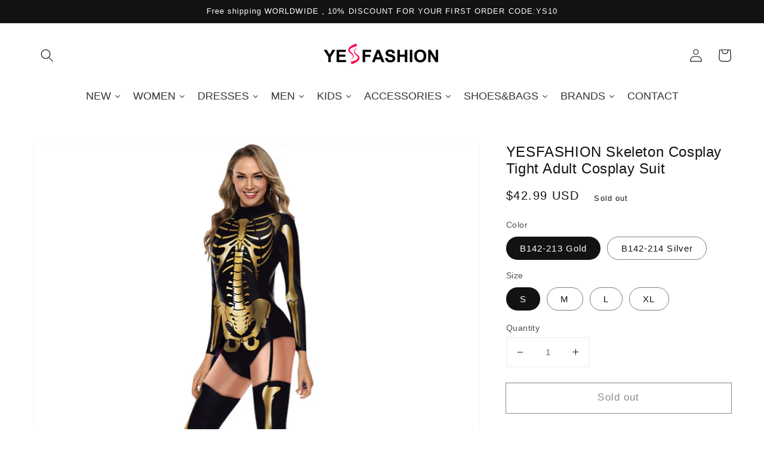

--- FILE ---
content_type: text/css
request_url: https://www.yesfashion.com/cdn/shop/t/9/assets/section-featured-blog.css?v=78479691562418846811685952030
body_size: -261
content:
.blog:not(.background-secondary){margin:5rem 0}.blog.background-secondary{padding:4rem 0 3rem}@media screen and (min-width: 750px){.blog:not(.background-secondary){margin:calc(5rem + var(--page-width-margin)) 0}.blog.background-secondary{padding-top:calc(5rem + var(--page-width-margin));padding-bottom:calc(5rem + var(--page-width-margin))}}.blog-placeholder{margin:0 1.5rem;background:rgb(var(--color-background))}@media screen and (min-width: 750px){.blog-placeholder{text-align:center;width:50%;margin:0}}.blog-placeholder__content{padding:3rem;background:rgba(var(--color-foreground),.04)}.blog-placeholder .placeholder{position:relative}.blog-placeholder .placeholder-svg{height:auto;max-width:80rem;left:50%;top:50%;transform:translate(-50%,-50%)}.blog-placeholder h2{margin:0}.blog-placeholder .rte-width{margin-top:1.2rem;color:rgba(var(--color-foreground),.75)}@media screen and (max-width: 749px){.blog:not(.no-heading){margin-top:-1rem}}@media screen and (min-width: 750px){.blog.no-heading{margin-top:calc(6rem + var(--page-width-margin))}}.background-secondary .title-wrapper-with-link{margin-top:0}.blog__title{margin:0}.blog__posts.articles-wrapper{margin-bottom:1rem}@media screen and (min-width: 990px){.blog__posts.articles-wrapper{margin-bottom:0}}.blog__posts.articles-wrapper .article{scroll-snap-align:start}@media screen and (min-width: 750px){.blog__posts .article+.article{margin-left:1rem}}@media screen and (max-width: 749px){.blog__post.article{width:calc(100% - 3rem);padding-left:.5rem}}.background-secondary .article-card,.background-secondary .blog-placeholder__content{background-color:rgb(var(--color-background))}.blog__button{margin-top:3rem}@media screen and (min-width: 750px){.blog__button{margin-top:5rem}}
/*# sourceMappingURL=/cdn/shop/t/9/assets/section-featured-blog.css.map?v=78479691562418846811685952030 */


--- FILE ---
content_type: text/css
request_url: https://www.yesfashion.com/cdn/shop/t/9/assets/component-article-card.css?v=111725503579537448891685952029
body_size: -177
content:
.articles-wrapper.grid{margin:0 0 5rem}@media screen and (min-width: 750px){.articles-wrapper.grid{margin-bottom:7rem}}@media screen and (max-width: 749px){.articles-wrapper .article{width:100%}}.article{display:flex;align-items:center}.article.grid__item{padding:0}.article-card{background-color:rgba(var(--color-foreground),.04);align-self:flex-start;flex:0 1 100%;display:flex;align-items:flex-start;height:100%}.grid--peek .article-card{box-sizing:border-box}.article-card__info{padding:3rem;display:flex;flex-direction:column;flex-grow:1}.article-content{width:100%;height:100%;display:flex;flex-direction:column;text-decoration:none;color:inherit}.article-content:hover .article-card__title{text-decoration:underline;text-underline-offset:.3rem}.article-card__image{overflow:hidden}.article-content img{transition:transform var(--duration-long) ease}.article-content:hover img{transform:scale(1.07)}.article-card__image-wrapper>a{display:block}.article-card__title{text-decoration:none;word-break:break-word}.article-card__link.link{padding:0}.article-card__link{text-underline-offset:.3rem}.article-content:hover .article-card__link{text-decoration-thickness:.2rem}.article-card__header{line-height:calc(.8 / var(--font-body-scale));margin-bottom:1.2rem}.article-card__header h2{margin:0 0 .6rem}.article-card__header h2:only-child{margin:0}.article-card__header h2:not(:first-child){margin-top:1rem}.article-card__header h2+span{display:inline-block;margin-top:.4rem}.article-card__footer{letter-spacing:.1rem;font-size:1.4rem}.article-card__footer:not(:last-child){margin-bottom:1rem}.article-card__footer:last-child{margin-top:auto}.article-card__excerpt{width:100%}.article-card__link:not(:only-child){margin-right:3rem}@media screen and (min-width: 990px){.article-card__link:not(:only-child){margin-right:4rem}}.article-card__image--small{padding-bottom:11rem}.article-card__image--medium{padding-bottom:22rem}.article-card__image--large{padding-bottom:33rem}@media screen and (min-width: 750px){.article-card__image--small{padding-bottom:14.3rem}.article-card__image--medium{padding-bottom:21.9rem}.article-card__image--large{padding-bottom:27.5rem}}@media screen and (min-width: 990px){.article-card__image--small{padding-bottom:17.7rem}.article-card__image--medium{padding-bottom:30.7rem}.article-card__image--large{padding-bottom:40.7rem}}
/*# sourceMappingURL=/cdn/shop/t/9/assets/component-article-card.css.map?v=111725503579537448891685952029 */
